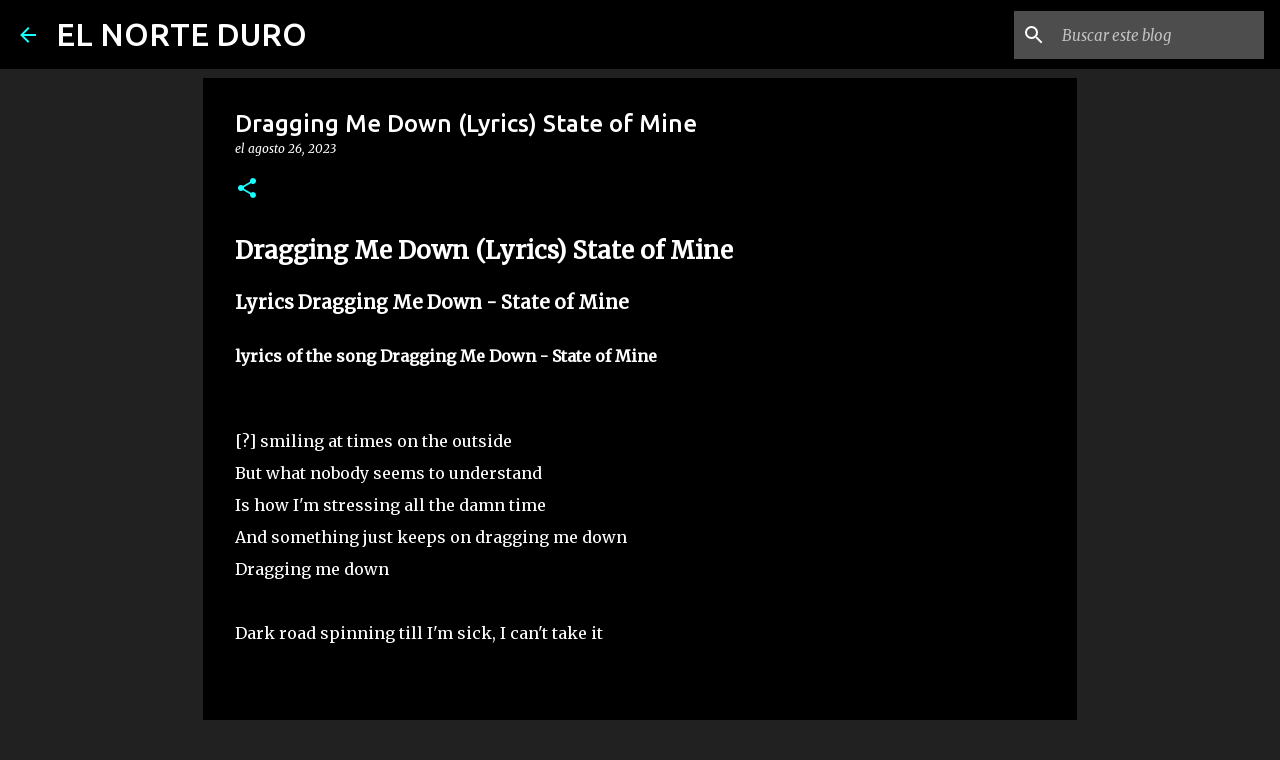

--- FILE ---
content_type: text/html; charset=utf-8
request_url: https://www.google.com/recaptcha/api2/aframe
body_size: 267
content:
<!DOCTYPE HTML><html><head><meta http-equiv="content-type" content="text/html; charset=UTF-8"></head><body><script nonce="q_YxEoDVuKlpDW5ECxaKiA">/** Anti-fraud and anti-abuse applications only. See google.com/recaptcha */ try{var clients={'sodar':'https://pagead2.googlesyndication.com/pagead/sodar?'};window.addEventListener("message",function(a){try{if(a.source===window.parent){var b=JSON.parse(a.data);var c=clients[b['id']];if(c){var d=document.createElement('img');d.src=c+b['params']+'&rc='+(localStorage.getItem("rc::a")?sessionStorage.getItem("rc::b"):"");window.document.body.appendChild(d);sessionStorage.setItem("rc::e",parseInt(sessionStorage.getItem("rc::e")||0)+1);localStorage.setItem("rc::h",'1768511788613');}}}catch(b){}});window.parent.postMessage("_grecaptcha_ready", "*");}catch(b){}</script></body></html>